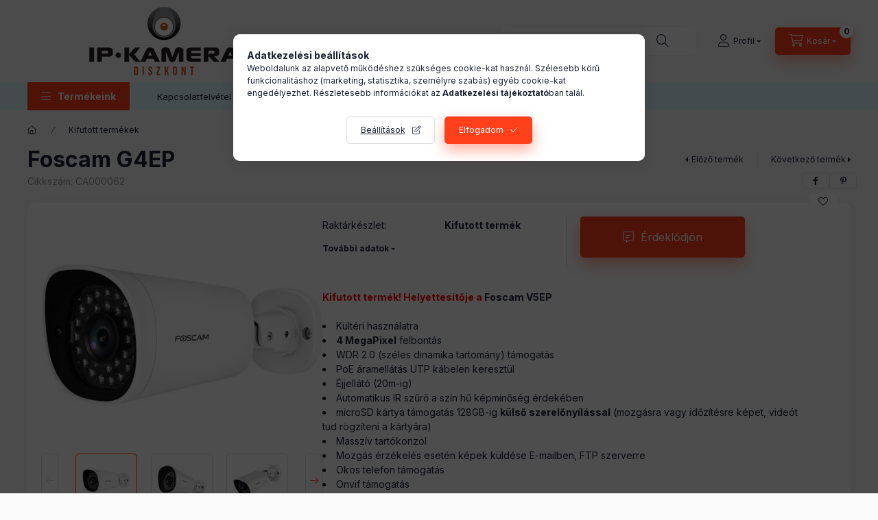

--- FILE ---
content_type: text/html; charset=UTF-8
request_url: https://ipkameradiszkont.hu/shop_marketing.php?cikk=CA000062&type=page&only=cross&change_lang=hu&marketing_type=artdet
body_size: 3476
content:

<script>
	function page_action_cross(cikk,cikk_id,qty) {
        var temp_qty=qty;
        if ($("#db_"+cikk_id).length > 0 ) temp_qty=$("#db_"+cikk_id).val();

		$.ajax({
			type: "GET",
			async: true,
			url: "https://ipkameradiszkont.hu/shop_ajax/ajax_cart.php",
			dataType: 'json',
			data: {
				get_ajax:1,
				result_type:"json",
				lang_master:"hu",
				action:"add",
				sku:cikk,
				qty:temp_qty,
				variant_name1:$("#egyeb_nev1_"+cikk_id).val(),
				variant_list1:$("#egyeb_list1_"+cikk_id).val(),
				variant_name2:$("#egyeb_nev2_"+cikk_id).val(),
				variant_list2:$("#egyeb_list2_"+cikk_id).val(),
				variant_name3:$("#egyeb_nev3_"+cikk_id).val(),
				variant_list3:$("#egyeb_list3_"+cikk_id).val()
			},
			success: function(result_cart){
                const temp_product_array = {
                    error: result_cart.error,
                    sku: cikk,
                    master_key: result_cart.master_key,
                    name: result_cart.name,
                    category: result_cart.category,
                    price: result_cart.price,
                    qty: temp_qty,
                    qty_of_items: result_cart.qty_of_items
                };

                for (let i = 1; i <= 3; i++) {
                    temp_product_array[`variant_name${i}`] = $(`#egyeb_nev${i}_${cikk_id}`).val();
                    temp_product_array[`variant_list${i}`] = $(`#egyeb_list${i}_${cikk_id}`).val();
                }

                $(document).trigger("addToCart", temp_product_array);

                gtag("event", "cross_sale_convert", { 'sku':cikk, 'value':result_cart.price*temp_qty});
				if (result_cart.cart_deny==1) {
					eval(result_cart.cart_onclose);
				} else {
                    if (result_cart.cart_success==1) $(document).trigger("addToCartSuccess",temp_product_array);

										$("#page_cross_content #page_pagelist_"+cikk_id).animate({opacity: 0},300,function(){
						$("#page_cross_content #page_pagelist_"+cikk_id).remove();
                        $(document).trigger('removeCrossItem');
						if ($("#page_cross_content .page_pagelist_item").length==0) $("#page_cross_content").remove();
											});
										if (result_cart.overlay!="") {
						$("#overlay_cart_add").html(result_cart.overlay);
						$("#overlay_cart_add").overlay().load();
					}
										if ($("#box_cart_content").length>0) {
						
						$("#box_cart_content").load("https://ipkameradiszkont.hu/shop_ajax/ajax_box_cart.php?get_ajax=1&lang_master=hu&unas_design=");
						                            if ($("#box_cart_content2").length > 0) $("#box_cart_content2").load("https://ipkameradiszkont.hu/shop_ajax/ajax_box_cart.php?get_ajax=1&lang_master=hu&unas_design=&cart_num=2");
												}
					$.ajax({
						type: "GET",
						async: true,
						url: "https://ipkameradiszkont.hu/shop_ajax/ajax_shipping.php",
						dataType: "json",
						data: {
							get_ajax:1,
							shop_id:77462,
							lang_master:"hu"
						},
						success: function(result){
							$(".container_shipping_cost").html(result.cost);
							$(".container_shipping_free").html(result.free);
						}
					});
									}
			}
		});
	}
	</script>
	


        
        
                
                                                                            
        
            
                                                                                                                            
            








        
                

    
    
    


    

<div class="carousel-block js-carousel-block          carousel-block--no-nums     carousel-block--with-arrows
         carousel-block--top-arrows                 carousel-block-cross_page
" id="carousel-block-cross_page" role="region" aria-label="Az alábbi terméket ajánljuk még kiegészítőként">
    <div class="carousel__title-outer">
        <div class="container">
            <div class="carousel__title-wrap">
                                <div class="carousel__title-inner">
                    <div class="carousel__title cross_page__title main-title">Az alábbi terméket ajánljuk még kiegészítőként</div>
                                    </div>
                
                                <div class="carousel__nav js-carousel-nav carousel__nav-cross_page">
                    
                                        <div class="carousel__buttons carousel__buttons-cross_page">
                        <button type="button" class="carousel__prev-btn carousel__prev-next-btn btn" aria-label="előző"></button>
                        <button type="button" class="carousel__next-btn carousel__prev-next-btn btn" aria-label="következő"></button>
                    </div>
                                    </div>
                            </div>
        </div>
    </div>
    <div class="carousel__products">
        <div class="container carousel__products-container">
                            
                                <div role="group" aria-label="termékek lista,2 termék" class=" products js-products type--1 card--3 carousel carousel-cross_page" id="list-cross_page">
                            
                
                                
                
    <div class="carousel-cell page_pagelist_item product list-1-card-3 js-product page_artlist_sku_BB000023" id="page_pagelist_cross_page_BB000023">
        <div class="product__inner-wrapper" role="group" aria-label="1. termék:UTP Cat5e kábel - méterre">
                                                                                    <div class="product__function-btns">
                                        <button type="button" class="product__func-btn product__btn-compare icon--compare page_art_func_compare page_art_func_compare_BB000023" aria-label="Összehasonlítás"  onclick="popup_compare_dialog(&quot;BB000023&quot;);" data-tippy="Összehasonlítás"></button>
                                                                                        <button type="button" class="product__func-btn favourites-btn icon--favo page_artdet_func_favourites_BB000023 page_artdet_func_favourites_outer_BB000023" id="page_artlist_func_favourites_BB000023" onclick="add_to_favourites(&quot;&quot;,&quot;BB000023&quot;,&quot;page_artlist_func_favourites_BB000023&quot;,&quot;page_artlist_func_favourites_outer_BB000023&quot;,&quot;100852922&quot;);" aria-label="Kedvencekhez" data-tippy="Kedvencekhez"> </button>
                                                                                </div>
                                        
            
            <div class="product__inner product__inner--front">
                                <div class="product__img-outer">
                    		                    <div class="product__img-wrap product-img-wrapper">
                        		                        <a class="product_link_normal cant-get-focus" data-sku="BB000023" href="https://ipkameradiszkont.hu/spd/BB000023/UTP-Cat5e-kabel-meterre" title="UTP Cat5e kábel - méterre" tabindex="-1" aria-hidden="true">
                            <picture>
                                                                                                                                                                                                                                                            <source srcset="https://ipkameradiszkont.hu/img/77462/BB000023/174x174,r/BB000023.jpg?time=1711362598 1x,https://ipkameradiszkont.hu/img/77462/BB000023/313x313,r/BB000023.jpg?time=1711362598 1.8x,https://ipkameradiszkont.hu/img/77462/BB000023/348x348,r/BB000023.jpg?time=1711362598 2x"
                                        media="(max-width: 417.98px)"
                                >
                                                                <source srcset="https://ipkameradiszkont.hu/img/77462/BB000023/280x280,r/BB000023.jpg?time=1711362598 1x, https://ipkameradiszkont.hu/img/77462/BB000023/560x560,r/BB000023.jpg?time=1711362598 2x ">
                                <img class="product__img product-img js-main-img" id="main_image_cross_page_BB000023" width="280" height="280"
                                     src="https://ipkameradiszkont.hu/img/77462/BB000023/280x280,r/BB000023.jpg?time=1711362598" alt="UTP Cat5e kábel - méterre" title="UTP Cat5e kábel - méterre" loading="lazy">
                            </picture>
                        </a>
                    </div>
                    		                </div>
                                <div class="product__data">
                                                            
                                        <div class="product__name-wrap">
                        <h2 class="product__name">
                            <a class="product__name-link product_link_normal" data-sku="BB000023" href="https://ipkameradiszkont.hu/spd/BB000023/UTP-Cat5e-kabel-meterre">UTP Cat5e kábel - méterre</a>
                        </h2>
                    </div>
                    
                                                                
                                                                
                                        <div class="product__prices-wrap">
                                                    
                                                    
                                                                                <div class="product__prices row no-gutters">
                                                                                                                                    <div class="col">
                                    <span class="product__price-base product-price--base">
                                        <span class="product__price-base-value"><span class='price-gross-format'><span id='price_net_brutto_cross_page_BB000023' class='price_net_brutto_cross_page_BB000023 price-gross'>126</span><span class='price-currency'> Ft</span></span></span>                                    </span>

                                    
                                                                                                                                                </div>
                            </div>
                                                                                                                                                                                            </div>
                    
                    
                                        <div class="product__main">
                                                                                                                                                                                                                    <input name="db_cross_page_BB000023" id="db_cross_page_BB000023" type="hidden" value="1" data-min="1" data-max="999999" data-step="1"/>
                                
                                                                                                <div class="product__main-btn-col">
                                                                        <button class="product__main-btn product__cart-btn btn icon--cart" onclick="page_action_cross('BB000023','cross_page_BB000023',1);" type="button"
                                            data-text="Ezt is kérem" aria-label="Ezt is kérem" title="UTP Cat5e kábel - méterre termék"></button>
                                                                                                                    
                                </div>
                                                                        </div>
                    
                                                        </div>
            </div>
                    </div>
    </div>
                
    <div class="carousel-cell page_pagelist_item product list-1-card-3 js-product page_artlist_sku_BB000120" id="page_pagelist_cross_page_BB000120">
        <div class="product__inner-wrapper" role="group" aria-label="2. termék:12m-es fehér hosszabbító kábel 5,5mm ">
                                                                                    <div class="product__function-btns">
                                        <button type="button" class="product__func-btn product__btn-compare icon--compare page_art_func_compare page_art_func_compare_BB000120" aria-label="Összehasonlítás"  onclick="popup_compare_dialog(&quot;BB000120&quot;);" data-tippy="Összehasonlítás"></button>
                                                                                        <button type="button" class="product__func-btn favourites-btn icon--favo page_artdet_func_favourites_BB000120 page_artdet_func_favourites_outer_BB000120" id="page_artlist_func_favourites_BB000120" onclick="add_to_favourites(&quot;&quot;,&quot;BB000120&quot;,&quot;page_artlist_func_favourites_BB000120&quot;,&quot;page_artlist_func_favourites_outer_BB000120&quot;,&quot;446484385&quot;);" aria-label="Kedvencekhez" data-tippy="Kedvencekhez"> </button>
                                                                                </div>
                                        
            
            <div class="product__inner product__inner--front">
                                <div class="product__img-outer">
                    		                    <div class="product__img-wrap product-img-wrapper">
                        		                        <a class="product_link_normal cant-get-focus" data-sku="BB000120" href="https://ipkameradiszkont.hu/12m-es-fekete-hosszabbito-kabel-55mm" title="12m-es fehér hosszabbító kábel 5,5mm " tabindex="-1" aria-hidden="true">
                            <picture>
                                                                                                                                                                                                                                                            <source srcset="https://ipkameradiszkont.hu/img/77462/BB000066W/174x174,r/BB000066W.jpg?time=1698226949 1x,https://ipkameradiszkont.hu/img/77462/BB000066W/313x313,r/BB000066W.jpg?time=1698226949 1.8x,https://ipkameradiszkont.hu/img/77462/BB000066W/348x348,r/BB000066W.jpg?time=1698226949 2x"
                                        media="(max-width: 417.98px)"
                                >
                                                                <source srcset="https://ipkameradiszkont.hu/img/77462/BB000066W/280x280,r/BB000066W.jpg?time=1698226949 1x, https://ipkameradiszkont.hu/img/77462/BB000066W/560x560,r/BB000066W.jpg?time=1698226949 2x ">
                                <img class="product__img product-img js-main-img" id="main_image_cross_page_BB000120" width="280" height="280"
                                     src="https://ipkameradiszkont.hu/img/77462/BB000066W/280x280,r/BB000066W.jpg?time=1698226949" alt="12m-es fehér hosszabbító kábel 5,5mm " title="12m-es fehér hosszabbító kábel 5,5mm " loading="lazy">
                            </picture>
                        </a>
                    </div>
                    		                </div>
                                <div class="product__data">
                                                            
                                        <div class="product__name-wrap">
                        <h2 class="product__name">
                            <a class="product__name-link product_link_normal" data-sku="BB000120" href="https://ipkameradiszkont.hu/12m-es-fekete-hosszabbito-kabel-55mm">12m-es fehér hosszabbító kábel 5,5mm </a>
                        </h2>
                    </div>
                    
                                                                
                                                                
                                        <div class="product__prices-wrap">
                                                    
                                                    
                                                                                <div class="product__prices row no-gutters">
                                                                                                                                    <div class="col">
                                    <span class="product__price-base product-price--base">
                                        <span class="product__price-base-value"><span class='price-gross-format'><span id='price_net_brutto_cross_page_BB000120' class='price_net_brutto_cross_page_BB000120 price-gross'>6 558</span><span class='price-currency'> Ft</span></span></span>                                    </span>

                                    
                                                                                                                                                </div>
                            </div>
                                                                                                                                                                                            </div>
                    
                    
                                        <div class="product__main">
                                                                                                                                                                                                                    <input name="db_cross_page_BB000120" id="db_cross_page_BB000120" type="hidden" value="1" data-min="1" data-max="999999" data-step="1"/>
                                
                                                                                                <div class="product__main-btn-col">
                                                                        <button class="product__main-btn product__cart-btn btn icon--cart" onclick="page_action_cross('BB000120','cross_page_BB000120',1);" type="button"
                                            data-text="Ezt is kérem" aria-label="Ezt is kérem" title="12m-es fehér hosszabbító kábel 5,5mm  termék"></button>
                                                                                                                    
                                </div>
                                                                        </div>
                    
                                                        </div>
            </div>
                    </div>
    </div>
                
                                                </div>
                                        
                        <script>
            $("#list-cross_page").on('click','.product__flip-btn', function () {
                let $this = $(this);

                                const $thisCard = $this.closest('.js-product');
                const $thisFlipButtons = $thisCard.find('.product__flip-btn');
                const $thisFrontCard = $thisCard.find('.product__inner--front');
                const $thisBackCard =  $thisCard.find('.product__inner--back');

                if ($thisCard.hasClass('flip')) {
                    $thisFrontCard.prop('inert', false);
                    $thisBackCard.prop('inert', true);
                    $thisFlipButtons.not($this).focus();
                    $thisCard.removeClass('flip');
                    window.announceToScreenReader?.('listCollapse', {'label': `További adatok`});
                } else {
                    $thisFrontCard.prop('inert', true);
                    $thisBackCard.prop('inert', false).focus();
                    $thisCard.addClass('flip');
                    window.announceToScreenReader?.('listExpand', {'label': `További adatok`});
                }
                            });
            </script>
                        <script>
            $(document).ready(function() {
                initTippy();

                            const $flkty_cross_page_options = {
                    dragThreshold: 10,
                    cellAlign: 'left',
                    freeScroll: true,
                    groupCells: true,
                    contain: true,
                                        pageDots: false,
                                                            prevNextButtons: false,
                                        on: {
                        ready: function() {
                            let thisBlock = $(this.element).closest('.js-carousel-block');

                            thisBlock.addClass('ready');
                                                        if (this.slides.length > 1) {
                                thisBlock.find('.js-carousel-nav').addClass('active');
                            }
                                                                                },
                        change: function( index ) {
                            let thisBlock = $(this.element).closest('.js-carousel-block');

                                                    },
                        resize: function() {
                            let thisBlock = $(this.element).closest('.js-carousel-block');

                                                    }
                    }
                };

                let $flkty_cross_page = $( '.carousel-cross_page').flickity( $flkty_cross_page_options );

                                $('.carousel__buttons-cross_page .carousel__prev-btn').on( 'click', function() {
                    $flkty_cross_page.flickity('previous', true);
                });
                $('.carousel__buttons-cross_page .carousel__next-btn').on( 'click', function() {
                    $flkty_cross_page.flickity( 'next', true );
                });
                
                                $(document).on('removeCrossItem', function(){
                    $flkty_cross_page.flickity('resize');
                });
                
                
                
                
                /* SET CAROUSEL CELL TO HEIGHT 100% */
                $flkty_cross_page.flickity('resize');
                $(".carousel-cross_page .carousel-cell").css('height','100%');
                        });
            </script>
        </div>
    </div>
</div>
                        
            
    <script>
<!--
$(document).ready(function(){
	select_base_price("cross_page_BB000023",0);
	
	select_base_price("cross_page_BB000120",0);
	
});
// -->
</script>


    <script>
        $(document).ready(function() {
            initTippy();
        });
    </script>

    
        <script>gtag("event", "cross_sale_show", { });</script>